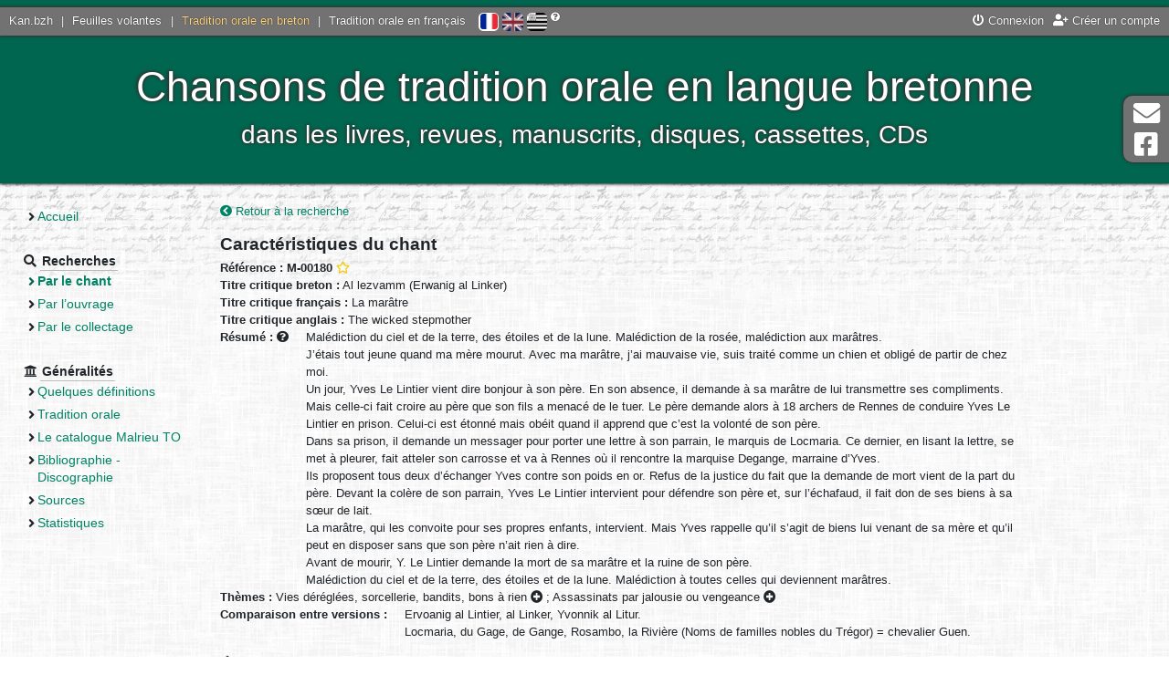

--- FILE ---
content_type: text/html; charset=UTF-8
request_url: https://tob.kan.bzh/chant-00180.html
body_size: 9398
content:
<!DOCTYPE html>
<html lang="fr">
	<head>
		<meta charset="utf-8" />
		<meta http-equiv="X-UA-Compatible" content="IE=edge" />
		<meta name="viewport" content="width=device-width, initial-scale=1" />
		
		<title>
			Tradition orale en breton - Chant		</title>
		<meta name="author" content="Nolwenn Morvan" />
		<meta name="description" lang="fr" content="Le site de la tradition orale bretonne - Chant" />
		<meta name="keywords" lang="fr" content="chant, breton, tradition orale, collecter, collectages, basse-bretagne, chant, chanson, interprète" />
		<meta http-equiv="content-type" content="text/html;charset=UTF-8" />
		
		<meta property="og:type" content="website">
		<meta property="og:title" content="Kan.bzh - Tradition orale en breton - Chant">
		<meta property="og:description" content="Chansons de tradition orale en langue bretonne - dans les livres, revues, manuscrits, disques, cassettes, CDs">
		<meta property="og:url" content="https://tob.kan.bzh/">
		<meta property="og:site_name" content="Kan.bzh">
		<meta property="og:image" content="http://tob.kan.bzh/docs/accueil.jpg">
		<meta property="fb:app_id" content="454575064893186" />
		
		<link rel="stylesheet" media="screen" type="text/css" href="https://ressources.kan.bzh/css/fontawesome-all.min.css" />
		<link rel="stylesheet" media="screen" type="text/css" href="https://ressources.kan.bzh/css/bootstrap.min.css" />
		<link rel="stylesheet" media="screen" type="text/css" href="https://ressources.kan.bzh/css/audioplayer.css" />
		<link rel="stylesheet" media="screen" type="text/css" href="https://ressources.kan.bzh/css/jquery.fancybox.min.css">
		<link rel="stylesheet" media="screen" type="text/css" href="/styles/style.css" />
		<link href="/favicon.png" type="image/jpg" rel="icon" />
		<!--[if IE]><link rel="shortcut icon" type="image/x-icon" href="/favicon.ico" /><![endif]-->
		
		<!-- HTML5 shim and Respond.js for IE8 support of HTML5 elements and media queries -->
		<!--[if lt IE 9]>
		  <script src="https://oss.maxcdn.com/html5shiv/3.7.3/html5shiv.min.js"></script>
		  <script src="https://oss.maxcdn.com/respond/1.4.2/respond.min.js"></script>
		<![endif]-->
		<script type="text/javascript" src="https://ressources.kan.bzh/js/jquery.min.js"></script>
	</head>
	<body>
		<div id="global">
			<header>
				<div id="barre_globale">
					<div class="links_portail">
						<a href="https://kan.bzh">Kan.bzh</a> | 
						<a href="https://fv.kan.bzh">Feuilles volantes</a> | 
						<a href="https://tob.kan.bzh" class="active">Tradition orale en breton</a> |
						<a href="https://tof.kan.bzh">Tradition orale en français</a>
					</div>
					<div id="lang">
						<a href="/chant-00180.html?lang=fr" title="Français" class="active"><img src="/styles/icones/flag-fr.png" alt="Français"/></a>  
						<a href="/chant-00180.html?lang=en" title="English" ><img src="/styles/icones/flag-en.png" alt="English"/></a>  
						<a href="/chant-00180.html?lang=bzg" title="Brezhoneg" ><img src="/styles/icones/flag-bzh.png" alt="Brezhoneg"/></a>
						<i class="fas fa-question-circle" title="Si vous constatez des erreurs, contactez-nous !"></i>
					</div>
					<div class="links">
<a href="https://kan.bzh/connexion.html" data-toggle="modal" data-target="#connexionModal"><i class="fas fa-power-off"></i> Connexion</a><a href="https://kan.bzh/creation.html" title="Créer un compte"><i class="fas fa-user-plus"></i> Créer un compte</a>					</div>
				</div>
				<div id="titre">
					<button type="button" id="sidebarCollapse" class="btn btn-outline-light">
						<i class="fas fa-2x fa-bars fa-align-left" aria-hidden="false"></i>
						<span class="sr-only">Menu</span>
					</button>
					<div style="display: inline-block;vertical-align: middle;">
						Chansons de tradition orale en langue bretonne<br>
						<span id="soustitre">dans les livres, revues, manuscrits, disques, cassettes, CDs</span>
					</div>
				</div>
			</header>
			<div class="wrapper">
				<nav id="sidebar" class="navbar-expand-md">
					<ul>
						<li class="section">
							<ul>
								<li ><a href="/accueil.html">Accueil</a></li>
							</ul>
						</li>
						<li class="section"><strong class="section_titre"><i class="fas fa-search"></i> <span>Recherches</span></strong>
							<ul>
								<li class="page_active"><a href="/chants.html">Par le chant</a></li>
								<li ><a href="/ouvrages.html">Par l’ouvrage</a></li>
								<li ><a href="/collectages.html">Par le collectage</a></li>
							</ul>
						</li>
						<li class="section"><strong class="section_titre"><i class="fas fa-university"></i> <span>Généralités</span></strong>
							<ul>
<li ><a href="/generalites-definitions.html">Quelques définitions</a></li><li ><a href="/generalites-tradition.html">Tradition orale</a></li><li ><a href="/generalites-malrieu.html">Le catalogue Malrieu TO</a></li><li ><a href="/generalites-bibliographie.html">Bibliographie - Discographie</a></li><li ><a href="/generalites-sources.html">Sources</a></li><li ><a href="/generalites-stats.html">Statistiques</a></li>							</ul>
						</li>
					</ul>
				</nav>
				<div id="page">
<a href="/chants-titre.html" title="Retour à la recherche"><i class="fas fa-chevron-circle-left"></i> Retour à la recherche</a><br/>
		<h2>Caractéristiques du chant</h2>
		<strong>Référence : M-00180</strong>
 <a href="javascript:void(0)" title="Ajouter à ma sélection" class="userSelect" data-type="0" data-ref="M-00180"><i class="far fa-star"></i></a>		<br/>
		<strong>Titre critique breton :</strong> Al lezvamm (Erwanig al Linker)<br/>
		<strong>Titre critique français :</strong> La marâtre<br/>
		<strong>Titre critique anglais :</strong> The wicked stepmother<br/>
		<strong>Résumé : <i class="fas fa-question-circle" title="En français quelque soit la langue du chant"></i> </strong>
		<div style="display: inline-block;max-width: 800px;vertical-align: top; padding-left: 15px;">Malédiction du ciel et de la terre, des étoiles et de la lune. Malédiction de la rosée, malédiction aux marâtres.<br />
J’étais tout jeune quand ma mère mourut. Avec ma marâtre, j’ai mauvaise vie, suis traité comme un chien et obligé de partir de chez moi.<br />
Un jour, Yves Le Lintier vient dire bonjour à son père. En son absence, il demande à sa marâtre de lui transmettre ses compliments. Mais celle-ci fait croire au père que son fils a menacé de le tuer. Le père demande alors à 18 archers de Rennes de conduire Yves Le Lintier en prison. Celui-ci est étonné mais obéit quand il apprend que c’est la volonté de son père.<br />
Dans sa prison, il demande un messager pour porter une lettre à son parrain, le marquis de Locmaria. Ce dernier, en lisant la lettre, se met à pleurer, fait atteler son carrosse et va à Rennes où il rencontre la marquise Degange, marraine d’Yves.<br />
Ils proposent tous deux d’échanger Yves contre son poids en or. Refus de la justice du fait que la demande de mort vient de la part du père. Devant la colère de son parrain, Yves Le Lintier intervient pour défendre son père et, sur l’échafaud, il fait don de ses biens à sa sœur de lait.<br />
La marâtre, qui les convoite pour ses propres enfants, intervient. Mais Yves rappelle qu’il s’agit de biens lui venant de sa mère et qu’il peut en disposer sans que son père n’ait rien à dire.<br />
Avant de mourir, Y. Le Lintier demande la mort de sa marâtre et la ruine de son père.<br />
Malédiction du ciel et de la terre, des étoiles et de la lune. Malédiction à toutes celles qui deviennent marâtres.</div><br/>
		<strong>Thèmes :</strong> <span title="&Eacute;v&eacute;nements historiques ou l&eacute;gendaires<br/>&rsaquo; Faits de guerre, combats, catastrophes naturelles, vies / destin&eacute;es<br/>&rsaquo; Vies et destin&eacute;es profanes" data-html="true" class="label label-default">Vies déréglées, sorcellerie, bandits, bons à rien <i class="fas fa-plus-circle"></i></span> ; <span title="&Eacute;v&eacute;nements historiques ou l&eacute;gendaires<br/>&rsaquo; Assassinats, crimes, viols" data-html="true" class="label label-default">Assassinats par jalousie ou vengeance <i class="fas fa-plus-circle"></i></span><br/>
					<strong>Comparaison entre versions : </strong>
			<div style="display: inline-block;max-width: 800px;vertical-align: top; padding-left: 15px;">Ervoanig al Lintier, al Linker, Yvonnik al Litur.<br />
Locmaria, du Gage, de Gange, Rosambo, la Rivière (Noms de familles nobles du Trégor) = chevalier Guen.</div><br/>
			<h2>Études</h2>
			<ul>
				<li>
					<h3>Étude : Ervoanik al Lintier / Ervoanik Ar Linguer</h3>
<strong>Ouvrage :</strong> <a href="/ouvrage-01013.html">Berthou-Bécam (Laurence), Enquête officielle sur les Poésies populaires de la France (1852-1876) - François-Marie Luzel : Textes et sources, 1992.</a><br/><strong>Position dans l’ouvrage :</strong> Vol. 1, p. 41-43<br/><i class="fas fa-caret-right" aria-hidden="true"></i> 
							<a href="https://tob.kan.bzh/docs/Malrieu-Catalogue/Malrieu-00101-00200\Malrieu-00180\M-00180+I-10854.pdf" target="_blank" data-title="Voir l’étude en PDF" title="Voir l’étude en PDF">
								Voir l’étude en PDF <i class="far fa-file-pdf fa-2x verticalTop"></i>
							</a>				</li>
			</ul>
			<button type="button" class="btn btn-primary" id="map_chant_voir"><i class="fas fa-eye"></i> Voir sur une carte</button>
			<button type="button" class="btn btn-primary" id="map_chant_cacher"><i class="fas fa-eye-slash"></i> Masquer la carte</button>
			<div id="map_chant_box">
				<div id="map_chant"></div>
				<div id="no_map_chant"></div>
			</div>

			<h2>Versions <span class="small">
				(<span title="Une version correspond à une chanson collectée auprès d’un interprète, en un lieu et publiée par un « éditeur » (l’auteur de l’ouvrage/manuscrit où elle figure).">15 versions</span>, 
				<span title="Une version a pu faire l’objet de plusieurs éditions (ouvrages différents, anthologie...). Il s’agit alors d’occurrences multiples de la même version.">30 occurrences<span>
				)</span>
			</h2>
			<ul>
<li id="version1"><strong>Collecteur :</strong> <a href="/collecteur-00226.html">LUZEL François-Marie</a><br/><strong>Interprète :</strong> <a href="/interprete-00254.html">GARANDEL</a><br/><strong>Date de collecte :</strong> 1844-08-19<br/><strong>Lieu de collecte :</strong> <a href="/lieu-22207.html" title="Plouaret">Plouaret</a>  (<em>Plouared</em>, 22) [Keramborgne]<ul>					<li>
						<h3>Version 1a : 
							Ervoanik ar Linguer</h3>
						<strong>Langue :</strong> Breton<br/>												<strong>Type :</strong> Texte<br/><strong>Ouvrage :</strong> <a href="/ouvrage-03017.html">Luzel (François-Marie), Manuscrit ms 45, Chants en breton.</a><br/><strong>Position dans l’ouvrage :</strong> Ms 45, p. 7-13<br/>					</li>
					<li>
						<h3>Version 1b : 
							Erwanic ar Linquer</h3>
						<strong>Langue :</strong> Breton<br/>												<strong>Type :</strong> Texte<br/><strong>Ouvrage :</strong> <a href="/ouvrage-03018.html">Luzel (François-Marie), Manuscrits ms 1020 à 1038.</a><br/><strong>Position dans l’ouvrage :</strong> Ms 1020 - Cahier 1, p. 13-14 et 19-20 [f°  7r-v,10r-v]<br/>					</li>
					<li>
						<h3>Version 1c : 
							Mikelik</h3>
						<strong>Langue :</strong> Breton<br/>												<strong>Type :</strong> Texte<br/><strong>Ouvrage :</strong> <a href="/ouvrage-03018.html">Luzel (François-Marie), Manuscrits ms 1020 à 1038.</a><br/><strong>Position dans l’ouvrage :</strong> Ms 1023 - Cahier 9-1, f° 51 recto-52 recto<br/>					</li>
					<li>
						<h3>Version 1d : 
							Ervoanik Ar Linguer</h3>
						<strong>Langue :</strong> Traduction en français<br/>												<strong>Type :</strong> Texte<br/><strong>Ouvrage :</strong> <a href="/ouvrage-03031.html">Poésies populaires de la France, Manuscrits ms 3338 à 3343.</a><br/><strong>Position dans l’ouvrage :</strong> Vol. 5, f° 323 recto-328 recto<br/>					</li>
					<li>
						<h3>Version 1e : 
							Ervoanik Al Lintier / Ervoanik Le Lintier</h3>
						<strong>Langue :</strong> Breton, Traduction en français<br/>												<strong>Type :</strong> Texte<br/><strong>Ouvrage :</strong> <a href="/ouvrage-01105.html">Luzel (François-Marie), Gwerziou Breiz-Izel,1968.</a><br/><strong>Position dans l’ouvrage :</strong> Tome I, p. 542-555<br/> <i class="fas fa-caret-right" aria-hidden="true"></i> 
								<a href="https://tob.kan.bzh/docs/Malrieu-Catalogue/Malrieu-00101-00200\Malrieu-00180\M-00180+I-00945.pdf" target="_blank" data-title="Source : Bibliothèque nationale de France (http://gallica.bnf.fr)" title="Source : Bibliothèque nationale de France (http://gallica.bnf.fr)">
									Voir en PDF <i class="far fa-file-pdf fa-2x verticalTop"></i>
								</a><br/>					</li>
					<li>
						<h3>Version 1f : 
							Ervoanik al Lintier / Ervoanik Ar Linguer</h3>
						<strong>Langue :</strong> Traduction en français<br/>												<strong>Type :</strong> Texte<br/><strong>Ouvrage :</strong> <a href="/ouvrage-01013.html">Berthou-Bécam (Laurence), Enquête officielle sur les Poésies populaires de la France (1852-1876) - François-Marie Luzel : Textes et sources, 1992.</a><br/><strong>Position dans l’ouvrage :</strong> Vol. 2, p. 47-53, chant n°  52<br/> <i class="fas fa-caret-right" aria-hidden="true"></i> 
								<a href="https://tob.kan.bzh/docs/Malrieu-Catalogue/Malrieu-00101-00200\Malrieu-00180\M-00180+I-10939.pdf" target="_blank" data-title="Source : BÉCAM Didier" title="Source : BÉCAM Didier">
									Voir en PDF <i class="far fa-file-pdf fa-2x verticalTop"></i>
								</a><br/>					</li>
					<li>
						<h3>Version 1g : 
							Ervoanik al Lintier / Ervoanik Ar Linguer</h3>
						<strong>Langue :</strong> Traduction en français<br/>												<strong>Type :</strong> Texte<br/><strong>Ouvrage :</strong> <a href="/ouvrage-01014.html">Bécam (Didier), L’enquête Fortoul (1852-1876) - Chansons populaires de Haute et Basse-Bretagne, 2010.</a><br/><strong>Position dans l’ouvrage :</strong> Vol. II, p. 786-789, chant n° 56<br/>					</li>
</ul><br/></li><li id="version2"><strong>Collecteur :</strong> <a href="/collecteur-00064.html">DUHAMEL Maurice</a><br/><strong>Interprète :</strong> <a href="/interprete-00068.html">BOUILLONNEC Maryvonne</a><br/><strong>Date de collecte :</strong> Avant 1913<br/><strong>Lieu de collecte :</strong> <a href="/lieu-22362.html" title="Tréguier">Tréguier</a>  (<em>Landreger</em>, 22)<ul>					<li>
						<h3>Version 2 : 
							Erwanig al Lintier / Yvon le Lintier</h3>
						<strong>Langue :</strong> Breton, Traduction en français<br/>												<strong>Type :</strong> Notation musicale<br/><strong>Ouvrage :</strong> <a href="/ouvrage-01039.html">Duhamel (Maurice), Musiques bretonnes, 1913.</a><br/><strong>Position dans l’ouvrage :</strong> p. 51, chant n° 102<br/> <i class="fas fa-caret-right" aria-hidden="true"></i> 
								<a href="https://tob.kan.bzh/docs/Malrieu-Catalogue/Malrieu-00101-00200\Malrieu-00180\M-00180+I-00948.pdf" target="_blank" data-title="Source : Bibliothèque nationale de France (http://gallica.bnf.fr)" title="Source : Bibliothèque nationale de France (http://gallica.bnf.fr)">
									Voir en PDF <i class="far fa-file-pdf fa-2x verticalTop"></i>
								</a><br/><i class="fas fa-caret-right" aria-hidden="true"></i> Écouter la partition 
									<audio src="docs/Malrieu-Catalogue/Malrieu-Partitions\Malrieu-00101-00200\M-00180+I-00948.mp3" preload="auto" controls></audio><br/>					</li>
</ul><br/></li><li id="version3"><strong>Collecteur :</strong> <a href="/collecteur-00064.html">DUHAMEL Maurice</a><br/><strong>Interprète :</strong> <a href="/interprete-00705.html">LÉON Guillaume</a>, <a href="/interprete-00768.html">MENGUY Yves</a><br/><strong>Date de collecte :</strong> Avant 1913<br/><strong>Lieu de collecte :</strong> <a href="/lieu-29024.html" title="Carhaix-Plouguer">Carhaix-Plouguer</a>  (<em>Karaez-Plougêr</em>, 29)<ul>					<li>
						<h3>Version 3 : 
							Erwanig al Lintier / Yvon le Lintier</h3>
						<strong>Langue :</strong> Breton, Traduction en français<br/>												<strong>Type :</strong> Notation musicale<br/><strong>Ouvrage :</strong> <a href="/ouvrage-01039.html">Duhamel (Maurice), Musiques bretonnes, 1913.</a><br/><strong>Position dans l’ouvrage :</strong> p. 52, chant n° 103<br/> <i class="fas fa-caret-right" aria-hidden="true"></i> 
								<a href="https://tob.kan.bzh/docs/Malrieu-Catalogue/Malrieu-00101-00200\Malrieu-00180\M-00180+I-00947.pdf" target="_blank" data-title="Source : Bibliothèque nationale de France (http://gallica.bnf.fr)" title="Source : Bibliothèque nationale de France (http://gallica.bnf.fr)">
									Voir en PDF <i class="far fa-file-pdf fa-2x verticalTop"></i>
								</a><br/><i class="fas fa-caret-right" aria-hidden="true"></i> Écouter la partition 
									<audio src="docs/Malrieu-Catalogue/Malrieu-Partitions\Malrieu-00101-00200\M-00180+I-00947.mp3" preload="auto" controls></audio><br/>					</li>
</ul><br/></li><li id="version4"><strong>Collecteur :</strong> <a href="/collecteur-00247.html">PENGUERN (DE) Jean-Marie</a><br/><strong>Interprète :</strong> <a href="/interprete-00414.html">KERGUIDUFF Jannet</a><br/><strong>Date de collecte :</strong> 1850-12-19<br/><strong>Lieu de collecte :</strong> <a href="/lieu-29279.html" title="Taulé">Taulé</a>  (<em>Taole</em>, 29)<ul>					<li>
						<h3>Version 4a : 
							Al lesvammou - Ewannik a Ligne / La belle mère</h3>
						<strong>Langue :</strong> Breton<br/>												<strong>Type :</strong> Texte<br/><strong>Ouvrage :</strong> <a href="/ouvrage-03030.html">Penguern (Jean-Marie de), Manuscrits, N. 89 à N. 95, N.111, N. 112, Bibliothèque nationale.</a><br/><strong>Position dans l’ouvrage :</strong> Ms  89, f° 13 recto-19 verso, chant n°   6<br/> <i class="fas fa-caret-right" aria-hidden="true"></i> 
								<a href="https://tob.kan.bzh/docs/Malrieu-Catalogue/Malrieu-00101-00200\Malrieu-00180\M-00180+I-05578.pdf" target="_blank" data-title="Source : Bibliothèque nationale de France (http://gallica.bnf.fr)" title="Source : Bibliothèque nationale de France (http://gallica.bnf.fr)">
									Voir en PDF <i class="far fa-file-pdf fa-2x verticalTop"></i>
								</a><br/>					</li>
					<li>
						<h3>Version 4b : 
							Al lesvamou - Ervoannik a Ligne</h3>
						<strong>Langue :</strong> Breton<br/>												<strong>Type :</strong> Texte<br/><strong>Ouvrage :</strong> <a href="/ouvrage-03028.html">Ollivier (Joseph), Manuscrits 974 à 977, Copie des Manuscrits Penguern.</a><br/><strong>Position dans l’ouvrage :</strong> Ms 975, p. 13-17, chant n°   6<br/> <i class="fas fa-caret-right" aria-hidden="true"></i> 
								<a href="https://tob.kan.bzh/docs/Malrieu-Catalogue/Malrieu-00101-00200\Malrieu-00180\M-00180+I-06010.pdf" target="_blank" data-title="Source : Bibliothèque de Rennes Métropole" title="Source : Bibliothèque de Rennes Métropole">
									Voir en PDF <i class="far fa-file-pdf fa-2x verticalTop"></i>
								</a><br/>					</li>
					<li>
						<h3>Version 4c : 
							Al lesvammou - Erwannik a Ligne</h3>
						<strong>Langue :</strong> Breton<br/>												<strong>Type :</strong> Texte<br/><strong>Ouvrage :</strong> <a href="/ouvrage-02034.html">Gwerin, 1961-1997.</a><br/><strong>Auteur de l’article :</strong> <a href="/auteur-00276.html" title="Elies (Fañch]">Elies (Fañch]</a>, <a href="/auteur-00285.html" title="Le Floc’h (Loeiz)">Le Floc’h (Loeiz)</a></br><strong>Position dans l’ouvrage :</strong> 1963 - Tome 4, p. 15-18, chant n°   5<br/> <i class="fas fa-caret-right" aria-hidden="true"></i> 
								<a href="https://tob.kan.bzh/docs/Malrieu-Catalogue/Malrieu-00101-00200\Malrieu-00180\M-00180+I-00946.pdf" target="_blank" data-title="Source : BÉCAM Didier" title="Source : BÉCAM Didier">
									Voir en PDF <i class="far fa-file-pdf fa-2x verticalTop"></i>
								</a><br/>					</li>
</ul><br/></li><li id="version5"><strong>Collecteur :</strong> <a href="/collecteur-00226.html">LUZEL François-Marie</a><br/><strong>Interprète :</strong> <a href="/interprete-00416.html">KERIVAL Marie-Josèphe</a><br/><strong>Date de collecte :</strong> 1848-11<br/><strong>Lieu de collecte :</strong> <a href="/lieu-22207.html" title="Plouaret">Plouaret</a>  (<em>Plouared</em>, 22) [Keramborgne]<ul>					<li>
						<h3>Version 5a : 
							Ervoanik ar Linguer - ar Linguer</h3>
						<strong>Langue :</strong> Breton<br/>												<strong>Type :</strong> Texte<br/><strong>Ouvrage :</strong> <a href="/ouvrage-03017.html">Luzel (François-Marie), Manuscrit ms 45, Chants en breton.</a><br/><strong>Position dans l’ouvrage :</strong> Ms 45, p. 1-6<br/>					</li>
					<li>
						<h3>Version 5b : 
							Ervoanik Al Lintier / Ervoanik Le Lintier</h3>
						<strong>Langue :</strong> Breton, Traduction en français<br/>												<strong>Type :</strong> Texte<br/><strong>Ouvrage :</strong> <a href="/ouvrage-01105.html">Luzel (François-Marie), Gwerziou Breiz-Izel,1968.</a><br/><strong>Position dans l’ouvrage :</strong> Tome I, p. 530-541<br/> <i class="fas fa-caret-right" aria-hidden="true"></i> 
								<a href="https://tob.kan.bzh/docs/Malrieu-Catalogue/Malrieu-00101-00200\Malrieu-00180\M-00180+I-00944.pdf" target="_blank" data-title="Source : Bibliothèque nationale de France (http://gallica.bnf.fr)" title="Source : Bibliothèque nationale de France (http://gallica.bnf.fr)">
									Voir en PDF <i class="far fa-file-pdf fa-2x verticalTop"></i>
								</a><br/>					</li>
</ul><br/></li><li id="version6"><strong>Collecteur :</strong> <a href="/collecteur-00226.html">LUZEL François-Marie</a><br/><strong>Interprète :</strong> <a href="/interprete-00571.html">LE GALL Jeannette</a><br/><strong>Date de collecte :</strong> 1849-09<br/><strong>Lieu de collecte :</strong> <a href="/lieu-22207.html" title="Plouaret">Plouaret</a>  (<em>Plouared</em>, 22) [Keramborgne]<ul>					<li>
						<h3>Version 6a : 
							Ervoanik ar Linquer</h3>
						<strong>Langue :</strong> Breton<br/>												<strong>Type :</strong> Texte<br/><strong>Ouvrage :</strong> <a href="/ouvrage-03018.html">Luzel (François-Marie), Manuscrits ms 1020 à 1038.</a><br/><strong>Position dans l’ouvrage :</strong> Ms 1020 - Cahier 5, p. 19-21 [f° 86 r - 87 r]<br/>					</li>
					<li>
						<h3>Version 6b : 
							Ervoanik ar Linguer</h3>
						<strong>Langue :</strong> Breton<br/>												<strong>Type :</strong> Texte<br/><strong>Ouvrage :</strong> <a href="/ouvrage-03017.html">Luzel (François-Marie), Manuscrit ms 45, Chants en breton.</a><br/><strong>Position dans l’ouvrage :</strong> Ms 45, p. 68-72<br/>					</li>
					<li>
						<h3>Version 6c : 
							Ervoanik Al Lintier / Ervoanik Le Lintier</h3>
						<strong>Langue :</strong> Breton, Traduction en français<br/>												<strong>Type :</strong> Fragment<br/><strong>Ouvrage :</strong> <a href="/ouvrage-01105.html">Luzel (François-Marie), Gwerziou Breiz-Izel,1968.</a><br/><strong>Position dans l’ouvrage :</strong> Tome I, p. 540-541<br/><strong>Note :</strong> Variante<br/> <i class="fas fa-caret-right" aria-hidden="true"></i> 
								<a href="https://tob.kan.bzh/docs/Malrieu-Catalogue/Malrieu-00101-00200\Malrieu-00180\M-00180+I-05416.pdf" target="_blank" data-title="Source : Bibliothèque nationale de France (http://gallica.bnf.fr)" title="Source : Bibliothèque nationale de France (http://gallica.bnf.fr)">
									Voir en PDF <i class="far fa-file-pdf fa-2x verticalTop"></i>
								</a><br/>					</li>
</ul><br/></li><li id="version7"><strong>Collecteur :</strong> <a href="/collecteur-00226.html">LUZEL François-Marie</a><br/><strong>Date de collecte :</strong> Avant 1868<br/><strong>Lieu de collecte :</strong> <a href="/lieu-99002.html" title="Basse-Bretagne">Basse-Bretagne</a>  (<em>Breizh-Izel</em>)<ul>					<li>
						<h3>Version 7 : 
							Ervoanik Al Lintier / Ervoanik Le Lintier</h3>
						<strong>Langue :</strong> Breton, Traduction en français<br/>												<strong>Type :</strong> Fragment<br/><strong>Ouvrage :</strong> <a href="/ouvrage-01105.html">Luzel (François-Marie), Gwerziou Breiz-Izel,1968.</a><br/><strong>Position dans l’ouvrage :</strong> Tome I, p. 554-556<br/><strong>Note :</strong> Variante<br/> <i class="fas fa-caret-right" aria-hidden="true"></i> 
								<a href="https://tob.kan.bzh/docs/Malrieu-Catalogue/Malrieu-00101-00200\Malrieu-00180\M-00180+I-05417.pdf" target="_blank" data-title="Source : Bibliothèque nationale de France (http://gallica.bnf.fr)" title="Source : Bibliothèque nationale de France (http://gallica.bnf.fr)">
									Voir en PDF <i class="far fa-file-pdf fa-2x verticalTop"></i>
								</a><br/>					</li>
</ul><br/></li><li id="version8"><strong>Collecteur :</strong> <a href="/collecteur-00247.html">PENGUERN (DE) Jean-Marie</a><br/><strong>Date de collecte :</strong> Avant 1856<br/><strong>Lieu de collecte :</strong> <a href="/lieu-99002.html" title="Basse-Bretagne">Basse-Bretagne</a>  (<em>Breizh-Izel</em>)<ul>					<li>
						<h3>Version 8a : 
							Benos d’al loar a d’ar stered…</h3>
						<strong>Langue :</strong> Breton<br/>												<strong>Type :</strong> Texte<br/><strong>Ouvrage :</strong> <a href="/ouvrage-03030.html">Penguern (Jean-Marie de), Manuscrits, N. 89 à N. 95, N.111, N. 112, Bibliothèque nationale.</a><br/><strong>Position dans l’ouvrage :</strong> Ms  91, f° 6 recto<br/> <i class="fas fa-caret-right" aria-hidden="true"></i> 
								<a href="https://tob.kan.bzh/docs/Malrieu-Catalogue/Malrieu-00101-00200\Malrieu-00180\M-00180+I-00949.pdf" target="_blank" data-title="Source : Bibliothèque nationale de France (http://gallica.bnf.fr)" title="Source : Bibliothèque nationale de France (http://gallica.bnf.fr)">
									Voir en PDF <i class="far fa-file-pdf fa-2x verticalTop"></i>
								</a><br/>					</li>
					<li>
						<h3>Version 8b : 
							Benos d’al loar ha d’ar steret…</h3>
						<strong>Langue :</strong> Breton<br/>												<strong>Type :</strong> Texte<br/><strong>Ouvrage :</strong> <a href="/ouvrage-03028.html">Ollivier (Joseph), Manuscrits 974 à 977, Copie des Manuscrits Penguern.</a><br/><strong>Position dans l’ouvrage :</strong> Ms 976, p. 6<br/> <i class="fas fa-caret-right" aria-hidden="true"></i> 
								<a href="https://tob.kan.bzh/docs/Malrieu-Catalogue/Malrieu-00101-00200\Malrieu-00180\M-00180+I-00950.pdf" target="_blank" data-title="Source : Bibliothèque de Rennes Métropole" title="Source : Bibliothèque de Rennes Métropole">
									Voir en PDF <i class="far fa-file-pdf fa-2x verticalTop"></i>
								</a><br/>					</li>
					<li>
						<h3>Version 8c : 
							Benos d’al loar ha d’ar stered…</h3>
						<strong>Langue :</strong> Breton<br/>												<strong>Type :</strong> Texte<br/><strong>Ouvrage :</strong> <a href="/ouvrage-01116.html">Penguern (Jean-Marie de), Dastumad Penwern, 1983.</a><br/><strong>Position dans l’ouvrage :</strong> p. 194<br/> <i class="fas fa-caret-right" aria-hidden="true"></i> 
								<a href="https://tob.kan.bzh/docs/Malrieu-Catalogue/Malrieu-00101-00200\Malrieu-00180\M-00180+I-05844.pdf" target="_blank" data-title="Source : BÉCAM Didier" title="Source : BÉCAM Didier">
									Voir en PDF <i class="far fa-file-pdf fa-2x verticalTop"></i>
								</a><br/>					</li>
</ul><br/></li><li id="version9"><strong>Collecteur :</strong> <a href="/collecteur-00288.html">LE TROADEC Ifig</a>, <a href="/collecteur-00289.html">LE TROADEC Nanda</a><br/><strong>Interprète :</strong> <a href="/interprete-01044.html">LE BONNIEC (Mme RIOU) Louise</a><br/><strong>Date de collecte :</strong> 1979-10<br/><strong>Lieu de collecte :</strong> <a href="/lieu-22245.html" title="Pluzunet">Pluzunet</a>  (<em>Plûned</em>, 22)<ul>					<li>
						<h3>Version 9 : 
							Erwanig Al Lintier / Erwanig Le Lintier</h3>
						<strong>Langue :</strong> Breton, Traduction en français<br/>												<strong>Type :</strong> Texte<br/><strong>Ouvrage :</strong> <a href="/ouvrage-01142.html">Troadec (Ifig), Carnets de route, 2005.</a><br/><strong>Position dans l’ouvrage :</strong> Livre, p. 54-55<br/> <i class="fas fa-caret-right" aria-hidden="true"></i> 
								<a href="https://tob.kan.bzh/docs/Malrieu-Catalogue/Malrieu-00101-00200\Malrieu-00180\M-00180+I-12369.pdf" target="_blank" data-title="Source : Dastum Bro Dreger" title="Source : Dastum Bro Dreger">
									Voir en PDF <i class="far fa-file-pdf fa-2x verticalTop"></i>
								</a><br/>					</li>
</ul><br/></li><li id="version10"><strong>Collecteur :</strong> <a href="/collecteur-00134.html">KEMENER Yann-Fañch</a><br/><strong>Interprète :</strong> <a href="/interprete-00872.html">POULL Marie</a><br/><strong>Date de collecte :</strong> 1979-11-02<br/><strong>Lieu de collecte :</strong> <a href="/lieu-22146.html" title="Mellionnec">Mellionnec</a>  (<em>Melioneg</em>, 22)<ul>					<li>
						<h3>Version 10a : 
							lwan al Lumier / Yves la Lumière</h3>
						<strong>Langue :</strong> Breton, Traduction en français<br/>												<strong>Type :</strong> Texte, Notation musicale<br/><strong>Ouvrage :</strong> <a href="/ouvrage-01060.html">Kemener (Yann-Fañch), Carnets de route, 1996.</a><br/><strong>Position dans l’ouvrage :</strong> Livre, p. 308-310, chant n° 141<br/> <i class="fas fa-caret-right" aria-hidden="true"></i> 
								<a href="https://tob.kan.bzh/docs/Malrieu-Catalogue/Malrieu-00101-00200\Malrieu-00180\M-00180+I-12915.pdf" target="_blank" data-title="Source : BÉCAM Didier" title="Source : BÉCAM Didier">
									Voir en PDF <i class="far fa-file-pdf fa-2x verticalTop"></i>
								</a><br/><i class="fas fa-caret-right" aria-hidden="true"></i> Écouter la partition 
									<audio src="docs/Malrieu-Catalogue/Malrieu-Partitions\Malrieu-00101-00200\M-00180+I-12915.mp3" preload="auto" controls></audio><br/>					</li>
					<li>
						<h3>Version 10b : 
							lwan al Lumier</h3>
						<strong>Langue :</strong> Breton<br/>												<strong>Type :</strong> Texte, Notation musicale<br/><strong>Ouvrage :</strong> <a href="/ouvrage-01060.html">Kemener (Yann-Fañch), Carnets de route, 1996.</a><br/><strong>Position dans l’ouvrage :</strong> CD 2, chant 16<br/><i class="fas fa-caret-right" aria-hidden="true"></i> Livre à l’écoute <audio src="https://ressources.kan.bzh/audio/Chansons-Audio\Z-01401-01500\Z-01401\Z-01401-2-16.mp3" preload="auto" controls></audio><br/>					</li>
</ul><br/></li><li id="version11"><strong>Collecteur :</strong> <a href="/collecteur-00134.html">KEMENER Yann-Fañch</a><br/><strong>Interprète :</strong> <a href="/interprete-01142.html">CARO (née PARC) Hélène</a><br/><strong>Date de collecte :</strong> 1979-11-16<br/><strong>Lieu de collecte :</strong> <a href="/lieu-56170.html" title="Plouray">Plouray</a>  (<em>Plourae</em>, 56)<ul>					<li>
						<h3>Version 11 : 
							lwanig al Linier / Yves Le Linier</h3>
						<strong>Langue :</strong> Breton, Traduction en français<br/>												<strong>Type :</strong> Texte, Notation musicale<br/><strong>Ouvrage :</strong> <a href="/ouvrage-01060.html">Kemener (Yann-Fañch), Carnets de route, 1996.</a><br/><strong>Position dans l’ouvrage :</strong> Livre, p. 311, chant n° 142<br/> <i class="fas fa-caret-right" aria-hidden="true"></i> 
								<a href="https://tob.kan.bzh/docs/Malrieu-Catalogue/Malrieu-00101-00200\Malrieu-00180\M-00180+I-12916.pdf" target="_blank" data-title="Source : BÉCAM Didier" title="Source : BÉCAM Didier">
									Voir en PDF <i class="far fa-file-pdf fa-2x verticalTop"></i>
								</a><br/><i class="fas fa-caret-right" aria-hidden="true"></i> Écouter la partition 
									<audio src="docs/Malrieu-Catalogue/Malrieu-Partitions\Malrieu-00101-00200\M-00180+I-12916.mp3" preload="auto" controls></audio><br/>					</li>
</ul><br/></li><li id="version12"><strong>Collecteur :</strong> <a href="/collecteur-00350.html">Laouenanig ar Roz Constance</a><br/><strong>Interprète :</strong> <a href="/interprete-01240.html">LE ROUX Marivon</a><br/><strong>Date de collecte :</strong> Avant 1919<br/><strong>Lieu de collecte :</strong> <a href="/lieu-22017.html" title="Brélévénez">Brélévénez</a>  (<em>Brelevenez</em>, 22)<ul>					<li>
						<h3>Version 12a : 
							Gwerz Ervan al Lintier / Gwerz Erwan al Lintier</h3>
						<strong>Langue :</strong> Breton, Traduction en français<br/>												<strong>Type :</strong> Texte, Notation musicale<br/><strong>Ouvrage :</strong> <a href="/ouvrage-03047.html">Le Mérer (Constance), Trois séries de cahiers ; première série (collectes) n° 1 à 15, deuxième série (compositions) n° 1 à 8, huit cahiers non numérotés, feuilles détachées, 1869-1945.</a><br/><strong>Position dans l’ouvrage :</strong> Cahier Col. n° 11, p. 1-10<br/>					</li>
					<li>
						<h3>Version 12b : 
							Gwerz Ervan al Lintier / Gwerz Erwan al Lintier</h3>
						<strong>Langue :</strong> Breton, Traduction en français<br/>												<strong>Type :</strong> Texte, Notation musicale<br/><strong>Ouvrage :</strong> <a href="/ouvrage-01181.html">Giraudon (Daniel), Une collecte de chants populaires dans le pays de Lannion,, Textes et musiques présentés par Bernard Lasbleiz & Daniel Giraudon, 2015.</a><br/><strong>Position dans l’ouvrage :</strong> p. 112-116, chant 30<br/>					</li>
</ul><br/></li><li id="version13"><strong>Collecteur :</strong> <a href="/collecteur-00226.html">LUZEL François-Marie</a><br/><strong>Interprète :</strong> <a href="/interprete-00851.html">FULUP Marc’harit</a><br/><strong>Date de collecte :</strong> Avant 1874<br/><strong>Lieu de collecte :</strong> <a href="/lieu-22245.html" title="Pluzunet">Pluzunet</a>  (<em>Plûned</em>, 22)<ul>					<li>
						<h3>Version 13 : 
							Mikelig</h3>
						<strong>Langue :</strong> Breton<br/>												<strong>Type :</strong> Texte<br/><strong>Ouvrage :</strong> <a href="/ouvrage-03050.html">Luzel (François-Marie), Chansons bretonnes - Sonio ha Gwerzio Brezonek, Manuscrit 4626.</a><br/><strong>Position dans l’ouvrage :</strong> Ms 4626, p. 74-79<br/> <i class="fas fa-caret-right" aria-hidden="true"></i> 
								<a href="https://tob.kan.bzh/docs/Malrieu-Catalogue/Malrieu-00101-00200\Malrieu-00180\M-00180+I-18468.pdf" target="_blank" data-title="Source : CRBC" title="Source : CRBC">
									Voir en PDF <i class="far fa-file-pdf fa-2x verticalTop"></i>
								</a><br/>					</li>
</ul><br/></li><li id="version101"><strong>Collecteur :</strong> <a href="/collecteur-00232.html">MAZÉAS Claudine</a><br/><strong>Interprète :</strong> <a href="/interprete-00051.html">BERTRAND (née MARTAIL) Josée</a><br/><strong>Date de collecte :</strong> 1959-1965<br/><strong>Lieu de collecte :</strong> <a href="/lieu-22029.html" title="Canihuel">Canihuel</a>  (<em>Kanuhel</em>, 22)<ul>					<li>
						<h3>Version 101 : 
							Al lez-vamm / La marâtre</h3>
						<strong>Langue :</strong> Breton, Traduction en français<br/>												<strong>Type :</strong> Texte<br/><strong>Ouvrage :</strong> <a href="/ouvrage-09018.html">Bertrand (Marie-Josèphe), CD, Chanteuse du Centre-Bretagne, Grands Interprètes de Bretagne, n° 4, 2008.</a><br/><strong>Position dans l’ouvrage :</strong> p. 86-92, chant pl. 21<br/>					</li>
</ul><br/></li><li id="version102"><strong>Collecteur :</strong> <a href="/collecteur-00158.html">LAURENT Donatien</a><br/><strong>Interprète :</strong> <a href="/interprete-01627.html">ÉBREL (née GOADEC) Eugénie</a>, <a href="/interprete-01628.html">GOADEC (Mme LE BRAS) Anastasie</a>, <a href="/interprete-01626.html">GOADEC (Mme L’HÔPITAL) Maryvonne</a><br/><strong>Date de collecte :</strong> 1965-04-23<br/><strong>Lieu de collecte :</strong> <a href="/lieu-22351.html" title="Treffrin">Treffrin</a>  (<em>Trefrin</em>, 22)<ul>					<li>
						<h3>Version 102 : 
							Al lez-vamm / La marâtre</h3>
						<strong>Langue :</strong> Breton, Traduction en français<br/>												<strong>Type :</strong> Texte<br/><strong>Ouvrage :</strong> <a href="/ouvrage-09019.html">Goadec [Sœurs], CD, Chanteuses du Centre-Bretagne, Grands Interprètes de Bretagne, n° 5, 2012.</a><br/><strong>Position dans l’ouvrage :</strong> CD 1, p. 74-75, chant pl. 10<br/>					</li>
</ul><br/></li>			</ul>
<br/>
<br/>
<a href="/chants-titre.html" title="Retour à la recherche"><i class="fas fa-chevron-circle-left"></i> Retour à la recherche</a><br/>

<script>
	(g=>{var h,a,k,p="The Google Maps JavaScript API",c="google",l="importLibrary",q="__ib__",m=document,b=window;b=b[c]||(b[c]={});var d=b.maps||(b.maps={}),r=new Set,e=new URLSearchParams,u=()=>h||(h=new Promise(async(f,n)=>{await (a=m.createElement("script"));e.set("libraries",[...r]+"");for(k in g)e.set(k.replace(/[A-Z]/g,t=>"_"+t[0].toLowerCase()),g[k]);e.set("callback",c+".maps."+q);a.src=`https://maps.${c}apis.com/maps/api/js?`+e;d[q]=f;a.onerror=()=>h=n(Error(p+" could not load."));a.nonce=m.querySelector("script[nonce]")?.nonce||"";m.head.append(a)}));d[l]?console.warn(p+" only loads once. Ignoring:",g):d[l]=(f,...n)=>r.add(f)&&u().then(()=>d[l](f,...n))})({
   		key: "AIzaSyARntNxlbeevvc85RioSJuPG4Pf7rOGR-k",
    	v: "weekly",
  	});
</script>
<script src="https://unpkg.com/@googlemaps/markerclusterer/dist/index.min.js"></script>
<script type="text/javascript">
	const versions = [{"position":{"lat":48.616057,"lng":-3.48319},"version":1,"title":"Version 1\nPlouaret\nCollecteur : LUZEL Fran\u00e7ois-Marie"},{"position":{"lat":48.784618,"lng":-3.233099},"version":2,"title":"Version 2\nTr\u00e9guier\nCollecteur : DUHAMEL Maurice"},{"position":{"lat":48.270772,"lng":-3.56535},"version":3,"title":"Version 3\nCarhaix-Plouguer\nCollecteur : DUHAMEL Maurice"},{"position":{"lat":48.600121,"lng":-3.901113},"version":4,"title":"Version 4\nTaul\u00e9\nCollecteur : PENGUERN (DE) Jean-Marie"},{"position":{"lat":48.615887,"lng":-3.48455},"version":5,"title":"Version 5\nPlouaret\nCollecteur : LUZEL Fran\u00e7ois-Marie"},{"position":{"lat":48.614527,"lng":-3.48319},"version":6,"title":"Version 6\nPlouaret\nCollecteur : LUZEL Fran\u00e7ois-Marie"},{"position":{"lat":48.636854,"lng":-3.376453},"version":9,"title":"Version 9\nPluzunet\nCollecteur : LE TROADEC Ifig, LE TROADEC Nanda"},{"position":{"lat":48.168045,"lng":-3.295976},"version":10,"title":"Version 10\nMellionnec\nCollecteur : KEMENER Yann-Fa\u00f1ch"},{"position":{"lat":48.133306,"lng":-3.375262},"version":11,"title":"Version 11\nPlouray\nCollecteur : KEMENER Yann-Fa\u00f1ch"},{"position":{"lat":48.736019,"lng":-3.458555},"version":12,"title":"Version 12\nBr\u00e9l\u00e9v\u00e9nez\nCollecteur : Laouenanig ar Roz Constance"},{"position":{"lat":48.634984,"lng":-3.375263},"version":13,"title":"Version 13\nPluzunet\nCollecteur : LUZEL Fran\u00e7ois-Marie"},{"position":{"lat":48.337014,"lng":-3.086133},"version":101,"title":"Version 101\nCanihuel\nCollecteur : MAZ\u00c9AS Claudine"},{"position":{"lat":48.30007,"lng":-3.530835},"version":102,"title":"Version 102\nTreffrin\nCollecteur : LAURENT Donatien"}];

	async function initMap() {
		const { Map } = await google.maps.importLibrary("maps");
		const { AdvancedMarkerElement, PinElement } = await google.maps.importLibrary("marker");

		map = new Map(document.getElementById("map_chant"), {
			center: { lat: 47.8827669, lng: -2.8266032 },
			zoom: 7.5,
			minZoom: 7.5,
			streetViewControl: false,
			rotateControl: false,
			mapTypeControl: false,
			tilt: 0,
			mapId: "ee8cd7abbe5c0e05",
		});

		markers = [];

		// Create the markers.
		versions.forEach(({ position, version, title }, i) => {
			const pin = new PinElement({
				scale: 0.8,
				background: "#008365",
				borderColor: "white",
				glyphColor: "white",
			});
			const marker = new AdvancedMarkerElement({
				map,
				position: position,
				content: pin.element,
				title: title,
				gmpClickable: true,
			});

			// Add a click listener for each marker, and set up the info window.
			marker.addListener("click", ({ domEvent, latLng }) => {
				const { target } = domEvent;
				var aTag = $("#version"+version);
				$('html,body').animate({scrollTop: aTag.offset().top},'slow');
			});

			markers.push(marker);
		});
		
		const svg = window.btoa(`
                <svg fill="#edba31" xmlns="http://www.w3.org/2000/svg" viewBox="0 0 240 240">
                <circle cx="120" cy="120" opacity="1" r="70" />
                <circle cx="120" cy="120" opacity=".7" r="90" />
                <circle cx="120" cy="120" opacity=".3" r="110" />
                <circle cx="120" cy="120" opacity=".2" r="130" />
                </svg>`);
		const renderer = {
			render: ({ count, position }) =>
				new google.maps.Marker({
					label: {
						text: String(count),
						color: "rgba(55,55,55,0.9)",
						fontSize: "12px",
						fontWeight: "600" },
					title: String(count)+" versions",
					icon: {
						url: `data:image/svg+xml;base64,${svg}`,
						scaledSize: new google.maps.Size(45, 45),
					},
					position,
					// adjust zIndex to be above other markers
					zIndex: Number(google.maps.Marker.MAX_ZINDEX) + count,
			}),
		};

		// Add a marker clusterer to manage the markers.
		const markerCluster = new markerClusterer.MarkerClusterer({ markers, map, renderer });
	}

	var non_ref = +2;
	if(non_ref>0){
		if(non_ref>1)
			$('#no_map_chant').html('+ '+non_ref+' versions non référencées dans une commune :<ul></ul>');
		else
			$('#no_map_chant').html('+ '+non_ref+' version non référencée dans une commune :<ul></ul>');
		
		const no_versions = [{"position":"Basse-Bretagne","version":7,"title":"Version 7\nBasse-Bretagne\nCollecteur : LUZEL Fran\u00e7ois-Marie"},{"position":"Basse-Bretagne","version":8,"title":"Version 8\nBasse-Bretagne\nCollecteur : PENGUERN (DE) Jean-Marie"}];
		var positions = new Map();
		no_versions.forEach(({ position, version, title }, i) => {
			if(!positions.has(position))
				positions.set(position, [version]);
			else
				positions.get(position).push(version);
		});
		for (let [key, value] of positions) {
			if(value.length>1)
				$('#no_map_chant ul').append('<li>'+key + " : versions " + value+'</li>');
			else
				$('#no_map_chant ul').append('<li>'+key + " : version " + value+'</li>');
		}
	}

	var preums = true;
	if(versions.length<=0)
		$('#map_chant_voir').hide();
	else{
		$("#map_chant_voir").on( "click", function() {
			if(preums){
				initMap();
				preums = false;
			}
			$('#map_chant_box').show();
			$('#map_chant_voir').hide();
			$('#map_chant_cacher').show();
		} );
		$("#map_chant_cacher").on( "click", function() {
			$('#map_chant_box').hide();
			$('#map_chant_voir').show();
			$('#map_chant_cacher').hide();
		} );
	}
</script>				</div>
			</div>
			<footer>
				<a href="/neuf.html" >Quoi de neuf ?</a> - 
				<a href="/liens.html" >Liens</a> - 
				<a href="/telechargements.html" >Téléchargements</a> - 
				<a href="/credits.html" >Crédits</a> - 
				<a href="/contact.html" >Contact</a> - 
				<a href="/sitemap.html" >Plan du site</a> - 
				<a href="/mentions.html" >Mentions légales</a>
			</footer>
		</div>
		<div class="hors_global">
			<a href="contact.html">
				<i class="fas fa-2x fa-envelope fa-fw" aria-hidden="true"></i> Contact			</a>
			<a href="https://www.facebook.com/kanpikBZH/">
				<i class="fab fa-2x fa-facebook-square fa-fw" aria-hidden="true"></i> Page Facebook			</a>
		</div>
		<div class="hors_global" id="back-to-top">
			<a href="contact.html">
				<i class="fas fa-2x fa-arrow-up fa-fw" aria-hidden="true"></i> Haut de page			</a>
		</div>
		
		
		<div class="modal fade" id="connexionModal" tabindex="-1" role="dialog" aria-labelledby="connexionModalLabel" aria-hidden="true">
			<div class="modal-dialog" role="document">
				<div class="modal-content">
					<div class="modal-header">
						<h4 class="modal-title" id="connexionModalLabel">Connexion</h4>
						<button type="button" class="close" data-dismiss="modal" aria-label="Close">
						  <span aria-hidden="true">&times;</span>
						</button>
					</div>
					<div class="modal-body">
						<form method="post" id="formConnexion">
						  <div class="form-group">
							<label for="connexion_user" class="col-form-label col-sm-4">Utilisateur</label>
							<input type="text" id="connexion_user" name="connexion_user" required class="col-sm-7" placeholder="Indiquez votre nom d’utilisateur" />
						  </div>
						  <div class="form-group">
							<label for="connexion_mdp" class="col-form-label col-sm-4">Mot de passe</label>
							<input type="password" id="connexion_mdp" name="connexion_mdp" required class="col-sm-7" placeholder="Indiquez votre mot de passe" />
						  </div>
						  <div class="text-center">
							<a href="https://kan.bzh/recuperationmdp.html" title="Vous avez oublié votre mot de passe ? Cliquez ici."><i class="fas fa-question-circle"></i> Mot de passe perdu ?</a>
						  </div>
						  <input type="submit" class="d-none" name="connexion_submit" /> 
						</form>
					</div>
					<div class="modal-footer border-0">
						<button type="button" class="btn btn-secondary" data-dismiss="modal">Annuler</button>
						<button type="button" class="btn btn-primary" id="submitConnexion">Connexion</button>
					</div>
				</div>
			 </div>
		</div>


		<script type="text/javascript" src="https://ressources.kan.bzh/js/popper.min.js"></script>
		<script type="text/javascript" src="https://ressources.kan.bzh/js/bootstrap.min.js"></script>
		<script type="text/javascript" src="https://ressources.kan.bzh/js/bootstrap-datepicker.min.js"></script>
		<script type="text/javascript" src="https://ressources.kan.bzh/js/jquery.fancybox.min.js"></script>
		<script type="text/javascript" src="https://ressources.kan.bzh/js/audioplayer.min.js"></script>
		<script type="text/javascript" src="/js/javascript.js"></script>
		<script async src="https://www.googletagmanager.com/gtag/js?id=G-R81LQY8E6D"></script>
		<script>
			window.dataLayer = window.dataLayer || [];
			function gtag(){dataLayer.push(arguments);}
			gtag('js', new Date());
			gtag('config', 'G-R81LQY8E6D');
		</script>
	</body>
</html>
